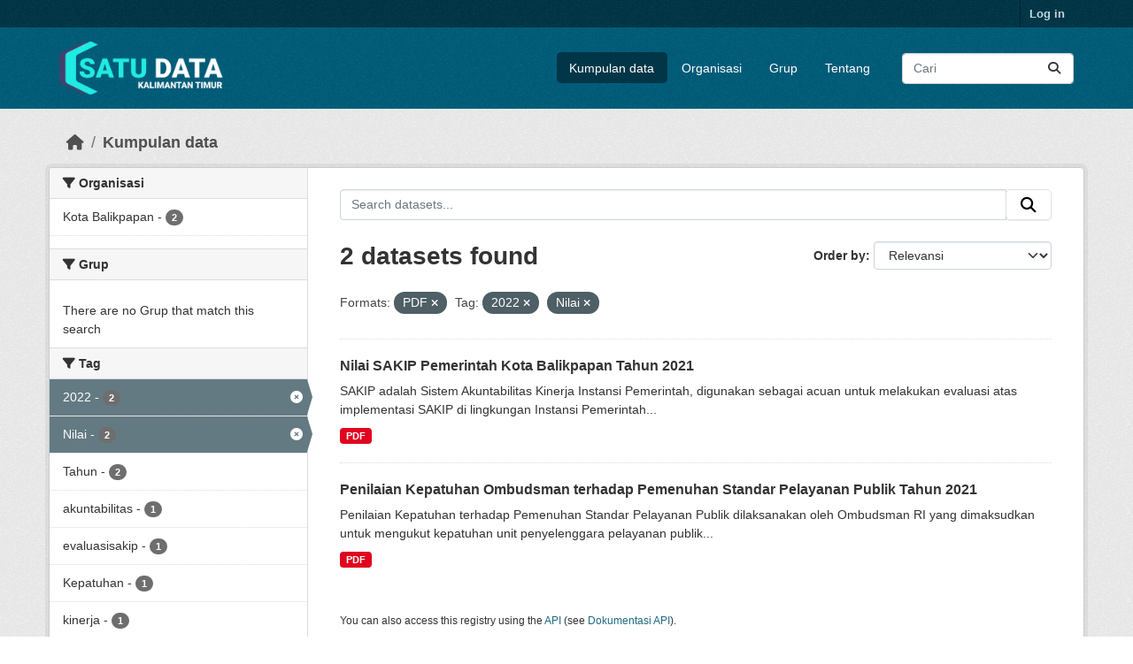

--- FILE ---
content_type: text/html; charset=utf-8
request_url: https://data.kaltimprov.go.id/dataset/?_groups_limit=0&res_format=PDF&tags=2022&tags=Nilai
body_size: 5908
content:
<!DOCTYPE html>
<!--[if IE 9]> <html lang="id" class="ie9"> <![endif]-->
<!--[if gt IE 8]><!--> <html lang="id"  > <!--<![endif]-->
  <head>
    <meta charset="utf-8" />
      <meta name="csrf_field_name" content="_csrf_token" />
      <meta name="_csrf_token" content="ImJjNTUzMDNhZDliZTgzMWRmZTdjMGIxODIyNDIzY2RjYmViNDJiODIi.aW9CNA.BM2U6LWP_o2Zzk4ppc1ad0cN_rM" />

      <meta name="generator" content="ckan 2.11.2" />
      <meta name="viewport" content="width=device-width, initial-scale=1.0">
    <title>Kumpulan data - Satu Data</title>

    
    
    <link rel="shortcut icon" href="/base/images/ckan.ico" />
    
    
        <link rel="alternate" type="text/n3" href="https://data.kaltimprov.go.id/catalog.n3"/>
        <link rel="alternate" type="text/turtle" href="https://data.kaltimprov.go.id/catalog.ttl"/>
        <link rel="alternate" type="application/rdf+xml" href="https://data.kaltimprov.go.id/catalog.xml"/>
        <link rel="alternate" type="application/ld+json" href="https://data.kaltimprov.go.id/catalog.jsonld"/>
    

  
    
      
      
      
    
    

  


    
    <link href="/webassets/base/757e28ef_main.css" rel="stylesheet"/>
<link href="/webassets/ckanext-harvest/c95a0af2_harvest_css.css" rel="stylesheet"/>
<link href="/webassets/ckanext-activity/8dd77216_activity.css" rel="stylesheet"/>
    
    

  </head>

  
  <body data-site-root="https://data.kaltimprov.go.id/" data-locale-root="https://data.kaltimprov.go.id/" >

    
    <div class="visually-hidden-focusable"><a href="#content">Skip to main content</a></div>
  

  
    

 
<div class="account-masthead">
  <div class="container">
     
    <nav class="account not-authed" aria-label="Account">
      <ul class="list-unstyled">
        
        <li><a href="/user/login">Log in</a></li>
         
      </ul>
    </nav>
     
  </div>
</div>

<header class="masthead">
  <div class="container">
      
    <nav class="navbar navbar-expand-lg navbar-light">
      <hgroup class="header-image navbar-left">

      
      
      <a class="logo" href="/">
        <img src="/uploads/admin/2023-02-13-035211.417002logo-with-text-dark2.png" alt="Satu Data"
          title="Satu Data" />
      </a>
      
      

       </hgroup>
      <button class="navbar-toggler" type="button" data-bs-toggle="collapse" data-bs-target="#main-navigation-toggle"
        aria-controls="main-navigation-toggle" aria-expanded="false" aria-label="Toggle navigation">
        <span class="fa fa-bars text-white"></span>
      </button>

      <div class="main-navbar collapse navbar-collapse" id="main-navigation-toggle">
        <ul class="navbar-nav ms-auto mb-2 mb-lg-0">
          
            
              
              

              <li class="active"><a href="/dataset/">Kumpulan data</a></li><li><a href="/organization/">Organisasi</a></li><li><a href="/group/">Grup</a></li><li><a href="/about">Tentang</a></li>
            
          </ul>

      
      
          <form class="d-flex site-search" action="/dataset/" method="get">
              <label class="d-none" for="field-sitewide-search">Search Datasets...</label>
              <input id="field-sitewide-search" class="form-control me-2"  type="text" name="q" placeholder="Cari" aria-label="Search datasets..."/>
              <button class="btn" type="submit" aria-label="Submit"><i class="fa fa-search"></i></button>
          </form>
      
      </div>
    </nav>
  </div>
</header>

  
    <div class="main">
      <div id="content" class="container">
        
          
            <div class="flash-messages">
              
                
              
            </div>
          

          
            <div class="toolbar" role="navigation" aria-label="Breadcrumb">
              
                
                  <ol class="breadcrumb">
                    
<li class="home"><a href="/" aria-label="Beranda"><i class="fa fa-home"></i><span> Beranda</span></a></li>
                    
  <li class="active"><a href="/dataset/">Kumpulan data</a></li>

                  </ol>
                
              
            </div>
          

          <div class="row wrapper">
            
            
            

            
              <aside class="secondary col-md-3">
                
                
  <div class="filters">
    <div>
      
        

    
    
	
	    
		<section class="module module-narrow module-shallow">
		    
			<h2 class="module-heading">
			    <i class="fa fa-filter"></i>
			    Organisasi
			</h2>
		    
		    
			
			    
				<nav aria-label="Organisasi">
				    <ul class="list-unstyled nav nav-simple nav-facet">
					
					    
					    
					    
					    
					    <li class="nav-item ">
						<a href="/dataset/?_groups_limit=0&amp;res_format=PDF&amp;tags=2022&amp;tags=Nilai&amp;organization=kota-balikpapan" title="">
						    <span class="item-label">Kota Balikpapan</span>
						    <span class="hidden separator"> - </span>
						    <span class="item-count badge">2</span>

							
						</a>
					    </li>
					
				    </ul>
				</nav>

				<p class="module-footer">
				    
					
				    
				</p>
			    
			
		    
		</section>
	    
	
    

      
        

    
    
	
	    
		<section class="module module-narrow module-shallow">
		    
			<h2 class="module-heading">
			    <i class="fa fa-filter"></i>
			    Grup
			</h2>
		    
		    
			
			    
				<p class="module-content empty">There are no Grup that match this search</p>
			    
			
		    
		</section>
	    
	
    

      
        

    
    
	
	    
		<section class="module module-narrow module-shallow">
		    
			<h2 class="module-heading">
			    <i class="fa fa-filter"></i>
			    Tag
			</h2>
		    
		    
			
			    
				<nav aria-label="Tag">
				    <ul class="list-unstyled nav nav-simple nav-facet">
					
					    
					    
					    
					    
					    <li class="nav-item  active">
						<a href="/dataset/?_groups_limit=0&amp;res_format=PDF&amp;tags=Nilai" title="">
						    <span class="item-label">2022</span>
						    <span class="hidden separator"> - </span>
						    <span class="item-count badge">2</span>

							<span class="facet-close"> <i class="fa fa-solid fa-circle-xmark"></i></span>
						</a>
					    </li>
					
					    
					    
					    
					    
					    <li class="nav-item  active">
						<a href="/dataset/?_groups_limit=0&amp;res_format=PDF&amp;tags=2022" title="">
						    <span class="item-label">Nilai</span>
						    <span class="hidden separator"> - </span>
						    <span class="item-count badge">2</span>

							<span class="facet-close"> <i class="fa fa-solid fa-circle-xmark"></i></span>
						</a>
					    </li>
					
					    
					    
					    
					    
					    <li class="nav-item ">
						<a href="/dataset/?_groups_limit=0&amp;res_format=PDF&amp;tags=2022&amp;tags=Nilai&amp;tags=Tahun" title="">
						    <span class="item-label">Tahun</span>
						    <span class="hidden separator"> - </span>
						    <span class="item-count badge">2</span>

							
						</a>
					    </li>
					
					    
					    
					    
					    
					    <li class="nav-item ">
						<a href="/dataset/?_groups_limit=0&amp;res_format=PDF&amp;tags=2022&amp;tags=Nilai&amp;tags=akuntabilitas" title="">
						    <span class="item-label">akuntabilitas</span>
						    <span class="hidden separator"> - </span>
						    <span class="item-count badge">1</span>

							
						</a>
					    </li>
					
					    
					    
					    
					    
					    <li class="nav-item ">
						<a href="/dataset/?_groups_limit=0&amp;res_format=PDF&amp;tags=2022&amp;tags=Nilai&amp;tags=evaluasisakip" title="">
						    <span class="item-label">evaluasisakip</span>
						    <span class="hidden separator"> - </span>
						    <span class="item-count badge">1</span>

							
						</a>
					    </li>
					
					    
					    
					    
					    
					    <li class="nav-item ">
						<a href="/dataset/?_groups_limit=0&amp;res_format=PDF&amp;tags=2022&amp;tags=Nilai&amp;tags=Kepatuhan" title="">
						    <span class="item-label">Kepatuhan</span>
						    <span class="hidden separator"> - </span>
						    <span class="item-count badge">1</span>

							
						</a>
					    </li>
					
					    
					    
					    
					    
					    <li class="nav-item ">
						<a href="/dataset/?_groups_limit=0&amp;res_format=PDF&amp;tags=2022&amp;tags=Nilai&amp;tags=kinerja" title="">
						    <span class="item-label">kinerja</span>
						    <span class="hidden separator"> - </span>
						    <span class="item-count badge">1</span>

							
						</a>
					    </li>
					
					    
					    
					    
					    
					    <li class="nav-item ">
						<a href="/dataset/?_groups_limit=0&amp;res_format=PDF&amp;tags=2022&amp;tags=Nilai&amp;tags=ombudsman" title="">
						    <span class="item-label">ombudsman</span>
						    <span class="hidden separator"> - </span>
						    <span class="item-count badge">1</span>

							
						</a>
					    </li>
					
					    
					    
					    
					    
					    <li class="nav-item ">
						<a href="/dataset/?_groups_limit=0&amp;res_format=PDF&amp;tags=2022&amp;tags=Nilai&amp;tags=pelayanan" title="">
						    <span class="item-label">pelayanan</span>
						    <span class="hidden separator"> - </span>
						    <span class="item-count badge">1</span>

							
						</a>
					    </li>
					
					    
					    
					    
					    
					    <li class="nav-item ">
						<a href="/dataset/?_groups_limit=0&amp;res_format=PDF&amp;tags=2022&amp;tags=Nilai&amp;tags=Pelayanan+Publik" title="">
						    <span class="item-label">Pelayanan Publik</span>
						    <span class="hidden separator"> - </span>
						    <span class="item-count badge">1</span>

							
						</a>
					    </li>
					
				    </ul>
				</nav>

				<p class="module-footer">
				    
					
					    <a href="/dataset/?_groups_limit=0&amp;res_format=PDF&amp;tags=2022&amp;tags=Nilai&amp;_tags_limit=0" class="read-more">Show More Tag</a>
					
				    
				</p>
			    
			
		    
		</section>
	    
	
    

      
        

    
    
	
	    
		<section class="module module-narrow module-shallow">
		    
			<h2 class="module-heading">
			    <i class="fa fa-filter"></i>
			    Formats
			</h2>
		    
		    
			
			    
				<nav aria-label="Formats">
				    <ul class="list-unstyled nav nav-simple nav-facet">
					
					    
					    
					    
					    
					    <li class="nav-item  active">
						<a href="/dataset/?_groups_limit=0&amp;tags=2022&amp;tags=Nilai" title="">
						    <span class="item-label">PDF</span>
						    <span class="hidden separator"> - </span>
						    <span class="item-count badge">2</span>

							<span class="facet-close"> <i class="fa fa-solid fa-circle-xmark"></i></span>
						</a>
					    </li>
					
				    </ul>
				</nav>

				<p class="module-footer">
				    
					
				    
				</p>
			    
			
		    
		</section>
	    
	
    

      
        

    
    
	
	    
		<section class="module module-narrow module-shallow">
		    
			<h2 class="module-heading">
			    <i class="fa fa-filter"></i>
			    Licenses
			</h2>
		    
		    
			
			    
				<nav aria-label="Licenses">
				    <ul class="list-unstyled nav nav-simple nav-facet">
					
					    
					    
					    
					    
					    <li class="nav-item ">
						<a href="/dataset/?_groups_limit=0&amp;res_format=PDF&amp;tags=2022&amp;tags=Nilai&amp;license_id=other-pd" title="">
						    <span class="item-label">Lainnya (Domain Publik)</span>
						    <span class="hidden separator"> - </span>
						    <span class="item-count badge">2</span>

							
						</a>
					    </li>
					
				    </ul>
				</nav>

				<p class="module-footer">
				    
					
				    
				</p>
			    
			
		    
		</section>
	    
	
    

      
    </div>
    <a class="close no-text hide-filters"><i class="fa fa-times-circle"></i><span class="text">close</span></a>
  </div>

              </aside>
            

            
              <div class="primary col-md-9 col-xs-12" role="main">
                
                
  <section class="module">
    <div class="module-content">
      
        
      
      










<form id="dataset-search-form" class="search-form" method="get" data-module="select-switch">

  
    <div class="input-group search-input-group">
      <input aria-label="Search datasets..." id="field-giant-search" type="text" class="form-control input-lg" name="q" value="" autocomplete="off" placeholder="Search datasets...">
      
      <span class="input-group-btn">
        <button class="btn btn-default btn-lg" type="submit" value="search" aria-label="Submit">
          <i class="fa fa-search"></i>
        </button>
      </span>
      
    </div>
  

  
    <span>






<input type="hidden" name="res_format" value="PDF" />





<input type="hidden" name="tags" value="2022" />





<input type="hidden" name="tags" value="Nilai" />



</span>
  

  
    
      <div class="form-group control-order-by">
        <label for="field-order-by">Order by</label>
        <select id="field-order-by" name="sort" class="form-control form-select">
          
            
              <option value="score desc, metadata_modified desc" selected="selected">Relevansi</option>
            
          
            
              <option value="title_string asc">Name Ascending</option>
            
          
            
              <option value="title_string desc">Name Descending</option>
            
          
            
              <option value="metadata_modified desc">Terakhir Dimodifikasi</option>
            
          
            
              <option value="views_recent desc">Populer</option>
            
          
        </select>
        
        <button class="btn btn-default js-hide" type="submit">Go</button>
        
      </div>
    
  

  
    <h1>
    
      

  
  
  
  

2 datasets found
    
    </h1>
  

  
    
      <p class="filter-list">
        
          
          <span class="facet">Formats:</span>
          
            <span class="filtered pill">PDF
              <a href="/dataset/?_groups_limit=0&amp;tags=2022&amp;tags=Nilai" class="remove" title="Remove"><i class="fa fa-times"></i></a>
            </span>
          
        
          
          <span class="facet">Tag:</span>
          
            <span class="filtered pill">2022
              <a href="/dataset/?_groups_limit=0&amp;res_format=PDF&amp;tags=Nilai" class="remove" title="Remove"><i class="fa fa-times"></i></a>
            </span>
          
            <span class="filtered pill">Nilai
              <a href="/dataset/?_groups_limit=0&amp;res_format=PDF&amp;tags=2022" class="remove" title="Remove"><i class="fa fa-times"></i></a>
            </span>
          
        
      </p>
      <a class="show-filters btn btn-default">Filter Results</a>
    
  

</form>





      
        

  
    <ul class="dataset-list list-unstyled">
    	
	      
	        




  <li class="dataset-item">
    
      <div class="dataset-content">
        
          <h2 class="dataset-heading">
            
              
            
            
    <a href="/dataset/hasil-evaluasi-atas-akuntabilitas-kinerja-pemerintah-kota-balikpapan-tahun-2021" title="Nilai SAKIP Pemerintah Kota Balikpapan Tahun 2021">
      Nilai SAKIP Pemerintah Kota Balikpapan Tahun 2021
    </a>
            
            

              
            



          </h2>
        
        
          
            <div>SAKIP adalah Sistem Akuntabilitas Kinerja Instansi Pemerintah, digunakan sebagai acuan untuk melakukan evaluasi atas implementasi SAKIP di lingkungan Instansi Pemerintah...</div>
          
        
      </div>
      
        
          
            <ul class="dataset-resources list-unstyled">
              
                
                <li>
                  <a href="/dataset/hasil-evaluasi-atas-akuntabilitas-kinerja-pemerintah-kota-balikpapan-tahun-2021" class="badge badge-default" data-format="pdf">PDF</a>
                </li>
                
              
            </ul>
          
        
      
    
  </li>

	      
	        




  <li class="dataset-item">
    
      <div class="dataset-content">
        
          <h2 class="dataset-heading">
            
              
            
            
    <a href="/dataset/penilaian-kepatuhan-ombudsman-terhadap-pemenuhan-standar-pelayanan-publik-tahun-2021" title="Penilaian Kepatuhan Ombudsman terhadap Pemenuhan Standar Pelayanan Publik Tahun 2021">
      Penilaian Kepatuhan Ombudsman terhadap Pemenuhan Standar Pelayanan Publik Tahun 2021
    </a>
            
            

              
            



          </h2>
        
        
          
            <div>Penilaian Kepatuhan terhadap Pemenuhan Standar Pelayanan Publik dilaksanakan oleh Ombudsman RI yang dimaksudkan untuk mengukut kepatuhan unit penyelenggara pelayanan publik...</div>
          
        
      </div>
      
        
          
            <ul class="dataset-resources list-unstyled">
              
                
                <li>
                  <a href="/dataset/penilaian-kepatuhan-ombudsman-terhadap-pemenuhan-standar-pelayanan-publik-tahun-2021" class="badge badge-default" data-format="pdf">PDF</a>
                </li>
                
              
            </ul>
          
        
      
    
  </li>

	      
	    
    </ul>
  

      
    </div>

    
      
    
  </section>

  
    <section class="module">
      <div class="module-content">
        
          <small>
            
            
            You can also access this registry using the <a href="/api/3">API</a> (see <a href="http://docs.ckan.org/en/2.11/api/">Dokumentasi API</a>).
          </small>
        
      </div>
    </section>
  

              </div>
            
          </div>
        
      </div>
    </div>
  
    <footer class="site-footer">
  <div class="container">
    
    <div class="row">
      <div class="col-md-8 footer-links">
        
          <ul class="list-unstyled">
            
              <li><a href="/about">About Satu Data</a></li>
            
          </ul>
          <ul class="list-unstyled">
            
              
              <li><a href="http://docs.ckan.org/en/2.11/api/">CKAN API</a></li>
              <li><a href="http://www.ckan.org/">CKAN Association</a></li>
              <li><a href="http://www.opendefinition.org/okd/"><img src="/base/images/od_80x15_blue.png" alt="Open Data"></a></li>
            
          </ul>
        
      </div>
      <div class="col-md-4 attribution">
        
          <p><strong>Powered by</strong> <a class="hide-text ckan-footer-logo" href="http://ckan.org">CKAN</a></p>
        
        
          
<form class="lang-select" action="/util/redirect" data-module="select-switch" method="POST">
  
<input type="hidden" name="_csrf_token" value="ImJjNTUzMDNhZDliZTgzMWRmZTdjMGIxODIyNDIzY2RjYmViNDJiODIi.aW9CNA.BM2U6LWP_o2Zzk4ppc1ad0cN_rM"/> 
  <div class="form-group">
    <label for="field-lang-select">Language</label>
    <select id="field-lang-select" name="url" data-module="autocomplete" data-module-dropdown-class="lang-dropdown" data-module-container-class="lang-container">
      
        <option value="/id/dataset/?_groups_limit=0&amp;res_format=PDF&amp;tags=2022&amp;tags=Nilai" selected="selected">
          Indonesia
        </option>
      
        <option value="/en/dataset/?_groups_limit=0&amp;res_format=PDF&amp;tags=2022&amp;tags=Nilai" >
          English
        </option>
      
        <option value="/pt_BR/dataset/?_groups_limit=0&amp;res_format=PDF&amp;tags=2022&amp;tags=Nilai" >
          português (Brasil)
        </option>
      
        <option value="/ja/dataset/?_groups_limit=0&amp;res_format=PDF&amp;tags=2022&amp;tags=Nilai" >
          日本語
        </option>
      
        <option value="/it/dataset/?_groups_limit=0&amp;res_format=PDF&amp;tags=2022&amp;tags=Nilai" >
          italiano
        </option>
      
        <option value="/cs_CZ/dataset/?_groups_limit=0&amp;res_format=PDF&amp;tags=2022&amp;tags=Nilai" >
          čeština (Česko)
        </option>
      
        <option value="/ca/dataset/?_groups_limit=0&amp;res_format=PDF&amp;tags=2022&amp;tags=Nilai" >
          català
        </option>
      
        <option value="/es/dataset/?_groups_limit=0&amp;res_format=PDF&amp;tags=2022&amp;tags=Nilai" >
          español
        </option>
      
        <option value="/fr/dataset/?_groups_limit=0&amp;res_format=PDF&amp;tags=2022&amp;tags=Nilai" >
          français
        </option>
      
        <option value="/el/dataset/?_groups_limit=0&amp;res_format=PDF&amp;tags=2022&amp;tags=Nilai" >
          Ελληνικά
        </option>
      
        <option value="/sv/dataset/?_groups_limit=0&amp;res_format=PDF&amp;tags=2022&amp;tags=Nilai" >
          svenska
        </option>
      
        <option value="/sr/dataset/?_groups_limit=0&amp;res_format=PDF&amp;tags=2022&amp;tags=Nilai" >
          српски
        </option>
      
        <option value="/no/dataset/?_groups_limit=0&amp;res_format=PDF&amp;tags=2022&amp;tags=Nilai" >
          norsk
        </option>
      
        <option value="/sk/dataset/?_groups_limit=0&amp;res_format=PDF&amp;tags=2022&amp;tags=Nilai" >
          slovenčina
        </option>
      
        <option value="/fi/dataset/?_groups_limit=0&amp;res_format=PDF&amp;tags=2022&amp;tags=Nilai" >
          suomi
        </option>
      
        <option value="/ru/dataset/?_groups_limit=0&amp;res_format=PDF&amp;tags=2022&amp;tags=Nilai" >
          русский
        </option>
      
        <option value="/de/dataset/?_groups_limit=0&amp;res_format=PDF&amp;tags=2022&amp;tags=Nilai" >
          Deutsch
        </option>
      
        <option value="/pl/dataset/?_groups_limit=0&amp;res_format=PDF&amp;tags=2022&amp;tags=Nilai" >
          polski
        </option>
      
        <option value="/nl/dataset/?_groups_limit=0&amp;res_format=PDF&amp;tags=2022&amp;tags=Nilai" >
          Nederlands
        </option>
      
        <option value="/bg/dataset/?_groups_limit=0&amp;res_format=PDF&amp;tags=2022&amp;tags=Nilai" >
          български
        </option>
      
        <option value="/ko_KR/dataset/?_groups_limit=0&amp;res_format=PDF&amp;tags=2022&amp;tags=Nilai" >
          한국어 (대한민국)
        </option>
      
        <option value="/hu/dataset/?_groups_limit=0&amp;res_format=PDF&amp;tags=2022&amp;tags=Nilai" >
          magyar
        </option>
      
        <option value="/sl/dataset/?_groups_limit=0&amp;res_format=PDF&amp;tags=2022&amp;tags=Nilai" >
          slovenščina
        </option>
      
        <option value="/lv/dataset/?_groups_limit=0&amp;res_format=PDF&amp;tags=2022&amp;tags=Nilai" >
          latviešu
        </option>
      
        <option value="/th/dataset/?_groups_limit=0&amp;res_format=PDF&amp;tags=2022&amp;tags=Nilai" >
          ไทย
        </option>
      
        <option value="/is/dataset/?_groups_limit=0&amp;res_format=PDF&amp;tags=2022&amp;tags=Nilai" >
          íslenska
        </option>
      
        <option value="/tr/dataset/?_groups_limit=0&amp;res_format=PDF&amp;tags=2022&amp;tags=Nilai" >
          Türkçe
        </option>
      
        <option value="/tl/dataset/?_groups_limit=0&amp;res_format=PDF&amp;tags=2022&amp;tags=Nilai" >
          Filipino (Pilipinas)
        </option>
      
        <option value="/ar/dataset/?_groups_limit=0&amp;res_format=PDF&amp;tags=2022&amp;tags=Nilai" >
          العربية
        </option>
      
        <option value="/nb_NO/dataset/?_groups_limit=0&amp;res_format=PDF&amp;tags=2022&amp;tags=Nilai" >
          norsk bokmål (Norge)
        </option>
      
        <option value="/vi/dataset/?_groups_limit=0&amp;res_format=PDF&amp;tags=2022&amp;tags=Nilai" >
          Tiếng Việt
        </option>
      
        <option value="/en_AU/dataset/?_groups_limit=0&amp;res_format=PDF&amp;tags=2022&amp;tags=Nilai" >
          English (Australia)
        </option>
      
        <option value="/zh_Hans_CN/dataset/?_groups_limit=0&amp;res_format=PDF&amp;tags=2022&amp;tags=Nilai" >
          中文 (简体, 中国)
        </option>
      
        <option value="/da_DK/dataset/?_groups_limit=0&amp;res_format=PDF&amp;tags=2022&amp;tags=Nilai" >
          dansk (Danmark)
        </option>
      
        <option value="/hr/dataset/?_groups_limit=0&amp;res_format=PDF&amp;tags=2022&amp;tags=Nilai" >
          hrvatski
        </option>
      
        <option value="/gl/dataset/?_groups_limit=0&amp;res_format=PDF&amp;tags=2022&amp;tags=Nilai" >
          galego
        </option>
      
        <option value="/pt_PT/dataset/?_groups_limit=0&amp;res_format=PDF&amp;tags=2022&amp;tags=Nilai" >
          português (Portugal)
        </option>
      
        <option value="/ro/dataset/?_groups_limit=0&amp;res_format=PDF&amp;tags=2022&amp;tags=Nilai" >
          română
        </option>
      
        <option value="/mk/dataset/?_groups_limit=0&amp;res_format=PDF&amp;tags=2022&amp;tags=Nilai" >
          македонски
        </option>
      
        <option value="/ne/dataset/?_groups_limit=0&amp;res_format=PDF&amp;tags=2022&amp;tags=Nilai" >
          नेपाली
        </option>
      
        <option value="/lt/dataset/?_groups_limit=0&amp;res_format=PDF&amp;tags=2022&amp;tags=Nilai" >
          lietuvių
        </option>
      
        <option value="/my_MM/dataset/?_groups_limit=0&amp;res_format=PDF&amp;tags=2022&amp;tags=Nilai" >
          မြန်မာ (မြန်မာ)
        </option>
      
        <option value="/uk/dataset/?_groups_limit=0&amp;res_format=PDF&amp;tags=2022&amp;tags=Nilai" >
          українська
        </option>
      
        <option value="/zh_Hant_TW/dataset/?_groups_limit=0&amp;res_format=PDF&amp;tags=2022&amp;tags=Nilai" >
          中文 (繁體, 台灣)
        </option>
      
        <option value="/gl_ES/dataset/?_groups_limit=0&amp;res_format=PDF&amp;tags=2022&amp;tags=Nilai" >
          galego (España)
        </option>
      
        <option value="/es_AR/dataset/?_groups_limit=0&amp;res_format=PDF&amp;tags=2022&amp;tags=Nilai" >
          español (Argentina)
        </option>
      
        <option value="/fa_IR/dataset/?_groups_limit=0&amp;res_format=PDF&amp;tags=2022&amp;tags=Nilai" >
          فارسی (ایران)
        </option>
      
        <option value="/uk_UA/dataset/?_groups_limit=0&amp;res_format=PDF&amp;tags=2022&amp;tags=Nilai" >
          українська (Україна)
        </option>
      
        <option value="/mn_MN/dataset/?_groups_limit=0&amp;res_format=PDF&amp;tags=2022&amp;tags=Nilai" >
          монгол (Монгол)
        </option>
      
        <option value="/am/dataset/?_groups_limit=0&amp;res_format=PDF&amp;tags=2022&amp;tags=Nilai" >
          አማርኛ
        </option>
      
        <option value="/bs/dataset/?_groups_limit=0&amp;res_format=PDF&amp;tags=2022&amp;tags=Nilai" >
          bosanski
        </option>
      
        <option value="/sq/dataset/?_groups_limit=0&amp;res_format=PDF&amp;tags=2022&amp;tags=Nilai" >
          shqip
        </option>
      
        <option value="/he/dataset/?_groups_limit=0&amp;res_format=PDF&amp;tags=2022&amp;tags=Nilai" >
          עברית
        </option>
      
        <option value="/sr_Latn/dataset/?_groups_limit=0&amp;res_format=PDF&amp;tags=2022&amp;tags=Nilai" >
          srpski (latinica)
        </option>
      
        <option value="/eu/dataset/?_groups_limit=0&amp;res_format=PDF&amp;tags=2022&amp;tags=Nilai" >
          euskara
        </option>
      
        <option value="/km/dataset/?_groups_limit=0&amp;res_format=PDF&amp;tags=2022&amp;tags=Nilai" >
          ខ្មែរ
        </option>
      
    </select>
  </div>
  <button class="btn btn-default d-none " type="submit">Go</button>
</form>


        
      </div>
    </div>
    
  </div>
</footer>
  
  
  
  
  
  
    

  

  

    
    <link href="/webassets/vendor/f3b8236b_select2.css" rel="stylesheet"/>
<link href="/webassets/vendor/53df638c_fontawesome.css" rel="stylesheet"/>
    <script src="/webassets/vendor/240e5086_jquery.js" type="text/javascript"></script>
<script src="/webassets/vendor/5978e33d_vendor.js" type="text/javascript"></script>
<script src="/webassets/vendor/6d1ad7e6_bootstrap.js" type="text/javascript"></script>
<script src="/webassets/vendor/529a0eb7_htmx.js" type="text/javascript"></script>
<script src="/webassets/base/a65ea3a0_main.js" type="text/javascript"></script>
<script src="/webassets/base/b1def42f_ckan.js" type="text/javascript"></script>
<script src="/webassets/tracking/8b59a308_tracking.js" type="text/javascript"></script>
<script src="/webassets/activity/0fdb5ee0_activity.js" type="text/javascript"></script>
  </body>
</html>